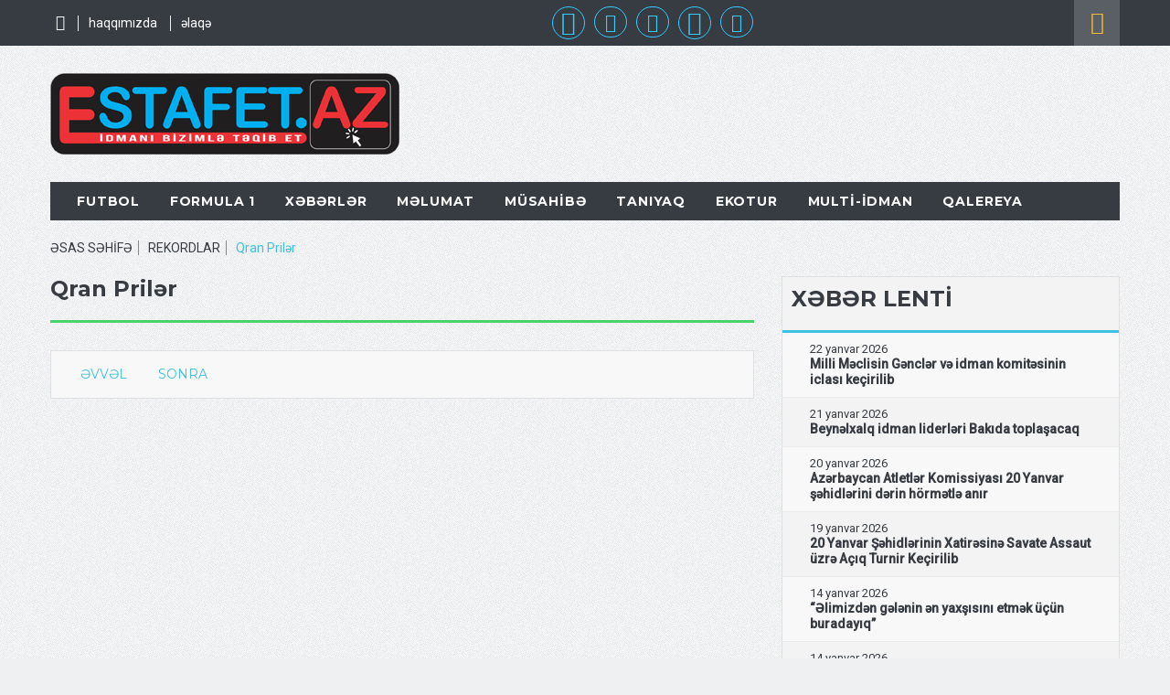

--- FILE ---
content_type: text/html; charset=UTF-8
request_url: http://estafet.az/az/206/
body_size: 8412
content:
<!DOCTYPE html>
<html xmlns:fb="http://ogp.me/ns/fb#" lang="en" class="wide wow-animation">
  <head>
	<meta charset="utf-8">
	<meta property="fb:admins" content="1123847097"/>
	<meta property="fb:admins" content="611232402"/>
	<meta property="fb:app_id" content="1558046977605260"/>

 <title>estafet.az</title>
<meta property="og:title" content="estafet.az" />
<meta property="og:url" content="https://estafet.az/" />
<meta property="og:description" content="estafet.az" />
<meta property="og:image" content="https://estafet.az/img/logo.png" />
	<meta property="og:type" content="article"/>
<meta property="og:locale" content="" />
<meta property="og:site_name" content="estafet.az" />
<meta name="news_keywords" content="estafet.az">
<meta http-equiv="Description" content="estafet.az">
<meta name="keywords" content="estafet.az">
	<meta name="format-detection" content="telephone=no">
	<meta name="viewport" content="width=device-width, height=device-height, initial-scale=1.0, maximum-scale=1.0, user-scalable=0">
	<meta http-equiv="X-UA-Compatible" content="IE=Edge">
<link rel="icon" href="https://estafet.az/img/favicon.ico" type="image/x-icon" />
<link rel="shortcut icon" href="https://estafet.az/img/favicon.ico" type="image/x-icon" />
	<meta name="copyright" content="&copy; 2015&mdash;23 01 2026 12:27:01 estafet.az" />
	<meta name="robots" content="index, follow" />
	<meta name="googlebot" content="index, follow">
  	<meta name="allow-search" content="yes" />
	<meta http-equiv="refresh" content="900">
	<!-- Stylesheets-->
	<link rel="stylesheet" type="text/css" href="https://fonts.googleapis.com/css?family=Montserrat:400,700%7CRoboto:300,400italic,400,500">
	<link rel="stylesheet" href="https://estafet.az/css/style.css?cache=1590922360">
		<!--[if lt IE 10]>
	<div style="background: #212121; padding: 10px 0; box-shadow: 3px 3px 5px 0 rgba(0,0,0,.3); clear: both; text-align:center; position: relative; z-index:1;"><a href="http://windows.microsoft.com/en-US/internet-explorer/"><img src="https://livedemo00.template-help.com/wt_58737/images/ie8-panel/warning_bar_0000_us.jpg" border="0" height="42" width="820" alt="You are using an outdated browser. For a faster, safer browsing experience, upgrade for free today."></a></div>
	<script src="js/html5shiv.min.js"></script>
		<![endif]-->
	<link rel="stylesheet" type="text/css" href="https://estafet.az/calendar/style/style1.css" />



<!-- Google Tag Manager -->
<script>
  (function(i,s,o,g,r,a,m){i['GoogleAnalyticsObject']=r;i[r]=i[r]||function(){
  (i[r].q=i[r].q||[]).push(arguments)},i[r].l=1*new Date();a=s.createElement(o),
  m=s.getElementsByTagName(o)[0];a.async=1;a.src=g;m.parentNode.insertBefore(a,m)
  })(window,document,'script','//www.google-analytics.com/analytics.js','ga');

  ga('create', 'UA-68266382-1', 'auto');
  ga('send', 'pageview');

</script>

<!-- Google tag (gtag.js) -->
<script async src="https://www.googletagmanager.com/gtag/js?id=G-QWMJRLE13J"></script>
<script>
  window.dataLayer = window.dataLayer || [];
  function gtag(){dataLayer.push(arguments);}
  gtag('js', new Date());

  gtag('config', 'G-QWMJRLE13J');
</script>

  </head>
<body>
<div id="fb-root"></div>
<script>(function(d, s, id) {
  var js, fjs = d.getElementsByTagName(s)[0];
  if (d.getElementById(id)) return;
  js = d.createElement(s); js.id = id;
  js.src = 'https://connect.facebook.net/az_AZ/sdk.js#xfbml=1&version=v3.1';
  fjs.parentNode.insertBefore(js, fjs);
}(document, 'script', 'facebook-jssdk'));</script>

<!-- Page-->
<div class="page">
<!-- Page Header-->
<header class="page-head undefined">
<!-- RD Navbar-->
<div class="rd-navbar-wrap header-default">
<nav class="rd-navbar" data-stick-up-offset="245px" data-layout="rd-navbar-fixed" data-sm-layout="rd-navbar-fullwidth" data-md-layout="rd-navbar-fullwidth" data-md-device-layout="rd-navbar-fullwidth" data-lg-device-layout="rd-navbar-static" data-lg-layout="rd-navbar-static" data-sm-stick-up="true" data-md-stick-up="true" data-lg-stick-up="true">
	<div class="rd-navbar-top-panel">
		<div class="rd-navbar-top-panel-wrap">
			<button data-rd-navbar-toggle=".list-inline" type="submit" class="rd-navbar-collapse-toggle"><span></span></button>
			<div class="block-right">
<ul class="list-inline">
	<li><a href="https://estafet.az/az"><i class="fa fa-home" style="font-size:120%;"></i></a></li>
<li>
	<a href="https://estafet.az/az/2/" style="">haqqımızda</a></li>
<li>
	<a href="https://estafet.az/az/5/" style="">əlaqə</a></li><!-- RD Navbar Search-->
</ul>
			</div>
			
			<div class="block-right social-icons2">
<ul class="social-icons">
	<li class="tab"><a href="https://facebook.com/EstafetAz" target="_blank"><i class="mdi mdi-facebook circle2"></i><span class="screen-reader">Facebook</span></a></li>
	<li class="tab"><a href="https://twitter.com/EstafetAz" target="_blank"><i class="fa fa-twitter circle"></i><span class="screen-reader">Twitter</span></a></li>
	<li class="tab"><a href="https://instagram.com/EstafetAz" target="_blank"><i class="fa fa-instagram circle"></i><span class="screen-reader">instagram</span></a></li>
				
	<li class="tab"><a href="https://vk.com/EstafetAz" target="_blank"><i class="mdi mdi-vk circle2"></i><span class="screen-reader">vkontakte</span></a></li>
	<li class="tab"><a href="https://www.youtube.com/channel/UCbBpG555NkeNF5FYssuiiuw" target="_blank"><i class="fa fa-youtube circle"></i><span class="screen-reader">youtube</span></a></li>
</ul>
			</div>
			<div class="block-right">
				<div class="rd-navbar-search">


<form action="https://estafet.az/az/axtar/" method="POST" class="rd-navbar-search-form">
<label class="rd-navbar-search-form-input">
	<input type="text" name="ss" placeholder="sayt &uuml;zr&#601; axtar&#305;&#351;" autocomplete="off" maxlength="64">
</label>
<button type="submit" class="rd-navbar-search-form-submit"></button>
</form><!--span.rd-navbar-live-search-results-->
<button data-rd-navbar-toggle=".rd-navbar-search, .rd-navbar-live-search-results" type="submit" class="rd-navbar-search-toggle"></button>
				</div>
			</div>
		</div>
	</div>
	<div class="rd-navbar-inner">
<!-- RD Navbar Panel-->
		<div class="rd-navbar-panel">
<!-- RD Navbar Toggle-->
			<button data-rd-navbar-toggle=".rd-navbar-nav-wrap" class="rd-navbar-toggle"><span></span></button>
<!-- RD Navbar Brand-->
			<div class="rd-navbar-brand"><a href="https://estafet.az/az"><img src="https://estafet.az/img/logo.png" alt="" style="width:100%;max-width:400px;" /></a></div>
			<div class="block-banner">
			</div>
<ul class="list-inline-variant-1">
	<li><a href="https://www.facebook.com/EstafetAz" class="fa-facebook" target="_blank"></a></li>
	<li><a href="https://twitter.com/EstafetAz" class="fa-twitter" target="_blank"></a></li>
	<li><a href="https://instagram.com/EstafetAz" class="fa-instagram" target="_blank"></a></li>
	<li><a href="https://vk.com/estafetaz" class="mdi mdi-vk circle3" target="_blank"></a></li>
</ul>
		</div>
		<div class="rd-navbar-nav-wrap">
<ul class="rd-navbar-nav clearfix">
<div class="scroll"><a href="https://estafet.az/az" class="scroll2a"><i class="fa fa-home" style="font-size:120%;"></i></a></div>

<li>
	<a href="https://estafet.az/az/89/" style="font-weight: bold;">FUTBOL</a>
   <ul class="rd-navbar-dropdown">
		<li><a href="https://estafet.az/az/90/">AZƏRBAYCAN</a>
		<ul class="rd-navbar-dropdown"><li class="sub_menu3"><a href="https://estafet.az/az/136/">Milli&nbsp;komanda</a></li><li class="sub_menu3"><a href="https://estafet.az/az/137/">Gənclər&nbsp;</a></li><li class="sub_menu3"><a href="https://estafet.az/az/138/">Premyer&nbsp;Liqa</a></li><li class="sub_menu3"><a href="https://estafet.az/az/141/">Kubok</a></li><li class="sub_menu3"><a href="https://estafet.az/az/139/">I&nbsp;Liqa</a></li><li class="sub_menu3"><a href="https://estafet.az/az/214/">II&nbsp;Liqa</a></li><li class="sub_menu3"><a href="https://estafet.az/az/142/">Region&nbsp;Liqası</a></li><li class="sub_menu3"><a href="https://estafet.az/az/140/">Əvəzedicilər</a></li></ul>
			</li>
	
		<li><a href="https://estafet.az/az/92/">DÜNYA</a>
		<ul class="rd-navbar-dropdown"><li class="sub_menu3"><a href="https://estafet.az/az/211/">DÇ-2022</a></li><li class="sub_menu3"><a href="https://estafet.az/az/151/">DÇ-2018</a></li><li class="sub_menu3"><a href="https://estafet.az/az/152/">Ş.Amerika</a></li><li class="sub_menu3"><a href="https://estafet.az/az/173/">C.Amerika</a></li><li class="sub_menu3"><a href="https://estafet.az/az/153/">Asiya&nbsp;</a></li><li class="sub_menu3"><a href="https://estafet.az/az/154/">Afrika</a></li><li class="sub_menu3"><a href="https://estafet.az/az/155/">Okeaniya</a></li></ul>
			</li>
	
		<li><a href="https://estafet.az/az/126/">AVROPA</a>
		<ul class="rd-navbar-dropdown"><li class="sub_menu3"><a href="https://estafet.az/az/176/">AVRO</a></li><li class="sub_menu3"><a href="https://estafet.az/az/210/">Millətlər&nbsp;Liqası</a></li><li class="sub_menu3"><a href="https://estafet.az/az/143/">Çempionlar&nbsp;Liqası</a></li><li class="sub_menu3"><a href="https://estafet.az/az/144/">Avropa&nbsp;Liqası</a></li><li class="sub_menu3"><a href="https://estafet.az/az/208/">Konfrans&nbsp;Liqası</a></li><li class="sub_menu3"><a href="https://estafet.az/az/145/">Türkiyə</a></li><li class="sub_menu3"><a href="https://estafet.az/az/146/">İspaniya</a></li><li class="sub_menu3"><a href="https://estafet.az/az/147/">İngiltərə</a></li><li class="sub_menu3"><a href="https://estafet.az/az/148/">İtaliya</a></li><li class="sub_menu3"><a href="https://estafet.az/az/149/">Almaniya</a></li><li class="sub_menu3"><a href="https://estafet.az/az/150/">Digər</a></li></ul>
			</li>
	
		<li><a href="https://estafet.az/az/127/">TRANSFERLƏR</a>
		<ul class="rd-navbar-dropdown"><li class="sub_menu3"><a href="https://estafet.az/az/174/">Daxili</a></li><li class="sub_menu3"><a href="https://estafet.az/az/175/">Xarici</a></li></ul>
			</li>
	
		<li><a href="https://estafet.az/az/186/">FUTZAL</a></li>
	</ul>
	</li>

<li>
	<a href="https://estafet.az/az/79/" style="font-weight: bold;">FORMULA&nbsp;1</a>
   <ul class="rd-navbar-dropdown">
		<li><a href="https://estafet.az/az/128/">XƏBƏRLƏR</a></li>
	
		<li><a href="https://estafet.az/az/129/">TƏQVİM</a></li>
	
		<li><a href="https://estafet.az/az/130/">QRAN&nbsp;PRİLƏR</a>
		<ul class="rd-navbar-dropdown"><li class="sub_menu3"><a href="https://estafet.az/az/185/">Bütün&nbsp;qaliblər</a></li><li class="sub_menu3"><a href="https://estafet.az/az/197/">2010&nbsp;-&nbsp;2018</a></li><li class="sub_menu3"><a href="https://estafet.az/az/196/">2000&nbsp;-&nbsp;2009</a></li><li class="sub_menu3"><a href="https://estafet.az/az/195/">1990&nbsp;-&nbsp;1999</a></li><li class="sub_menu3"><a href="https://estafet.az/az/194/">1980&nbsp;-&nbsp;1989</a></li><li class="sub_menu3"><a href="https://estafet.az/az/193/">1970&nbsp;-&nbsp;1979</a></li><li class="sub_menu3"><a href="https://estafet.az/az/192/">1960&nbsp;-&nbsp;1969</a></li><li class="sub_menu3"><a href="https://estafet.az/az/191/">1950&nbsp;-&nbsp;1959</a></li></ul>
			</li>
	
		<li><a href="https://estafet.az/az/190/">TREKLƏR&nbsp;</a>
		<ul class="rd-navbar-dropdown"><li class="sub_menu3"><a href="https://estafet.az/az/198/">Qısa&nbsp;arayış</a></li></ul>
			</li>
	
		<li><a href="https://estafet.az/az/131/">KOMANDALAR</a></li>
	
		<li><a href="https://estafet.az/az/132/">PİLOTLAR</a></li>
	
		<li><a href="https://estafet.az/az/187/">ÇEMPİONLAR</a></li>
	
		<li><a href="https://estafet.az/az/199/">REKORDLAR</a>
		<ul class="rd-navbar-dropdown"><li class="sub_menu3"><a href="https://estafet.az/az/205/">Mövsümlər</a></li><li class="sub_menu3"><a href="https://estafet.az/az/206/">Qran&nbsp;Prilər</a></li><li class="sub_menu3"><a href="https://estafet.az/az/200/">Pilotlar</a></li><li class="sub_menu3"><a href="https://estafet.az/az/201/">Ölkələr</a></li><li class="sub_menu3"><a href="https://estafet.az/az/202/">Mühəndislər</a></li><li class="sub_menu3"><a href="https://estafet.az/az/203/">Mühərriklər</a></li><li class="sub_menu3"><a href="https://estafet.az/az/204/">Təkərlər</a></li></ul>
			</li>
	</ul>
	</li>

<li>
	<a href="https://estafet.az/az/3/" style="font-weight: bold;">XƏBƏRLƏR</a>
   <ul class="rd-navbar-dropdown">
		<li><a href="https://estafet.az/az/44/">GİMNASTİKA</a>
		<ul class="rd-navbar-dropdown"><li class="sub_menu3"><a href="https://estafet.az/az/95/">Bədii&nbsp;gimnastika</a></li><li class="sub_menu3"><a href="https://estafet.az/az/96/">İdman&nbsp;gimnastikası&nbsp;</a></li><li class="sub_menu3"><a href="https://estafet.az/az/107/">Batut&nbsp;gimnastikası&nbsp;və&nbsp;tamblinq</a></li><li class="sub_menu3"><a href="https://estafet.az/az/97/">Akrobatika</a></li><li class="sub_menu3"><a href="https://estafet.az/az/106/">Aerobika</a></li></ul>
			</li>
	
		<li><a href="https://estafet.az/az/45/">ATLETİKA</a>
		<ul class="rd-navbar-dropdown"><li class="sub_menu3"><a href="https://estafet.az/az/93/">Ağır&nbsp;atletika</a></li><li class="sub_menu3"><a href="https://estafet.az/az/94/">Yüngül&nbsp;atletika</a></li></ul>
			</li>
	
		<li><a href="https://estafet.az/az/48/">GÜLƏŞ</a>
		<ul class="rd-navbar-dropdown"><li class="sub_menu3"><a href="https://estafet.az/az/157/">Güləş</a></li><li class="sub_menu3"><a href="https://estafet.az/az/158/">Cüdo</a></li><li class="sub_menu3"><a href="https://estafet.az/az/156/">Milli</a></li><li class="sub_menu3"><a href="https://estafet.az/az/159/">Sambo</a></li><li class="sub_menu3"><a href="https://estafet.az/az/160/">Sumo</a></li><li class="sub_menu3"><a href="https://estafet.az/az/161/">Digər</a></li></ul>
			</li>
	
		<li><a href="https://estafet.az/az/49/">DÖYÜŞ</a>
		<ul class="rd-navbar-dropdown"><li class="sub_menu3"><a href="https://estafet.az/az/110/">Boks</a></li><li class="sub_menu3"><a href="https://estafet.az/az/111/">Karate</a></li><li class="sub_menu3"><a href="https://estafet.az/az/112/">Taekvondo</a></li><li class="sub_menu3"><a href="https://estafet.az/az/162/">Alpaqut</a></li><li class="sub_menu3"><a href="https://estafet.az/az/113/">Kikboks</a></li><li class="sub_menu3"><a href="https://estafet.az/az/114/">Qaydasız&nbsp;döyüş</a></li><li class="sub_menu3"><a href="https://estafet.az/az/188/">Qılıncoynatma</a></li><li class="sub_menu3"><a href="https://estafet.az/az/163/">MMA</a></li><li class="sub_menu3"><a href="https://estafet.az/az/115/">Digər</a></li></ul>
			</li>
	
		<li><a href="https://estafet.az/az/46/">STOLÜSTÜ</a>
		<ul class="rd-navbar-dropdown"><li class="sub_menu3"><a href="https://estafet.az/az/98/">Şahmat</a></li><li class="sub_menu3"><a href="https://estafet.az/az/164/">Dama</a></li><li class="sub_menu3"><a href="https://estafet.az/az/165/">Nərd</a></li><li class="sub_menu3"><a href="https://estafet.az/az/99/">Tennis</a></li><li class="sub_menu3"><a href="https://estafet.az/az/166/">Bilyard</a></li><li class="sub_menu3"><a href="https://estafet.az/az/100/">Digər</a></li></ul>
			</li>
	
		<li><a href="https://estafet.az/az/68/">SU&nbsp;İDMANI</a>
		<ul class="rd-navbar-dropdown"><li class="sub_menu3"><a href="https://estafet.az/az/116/">Üzgüçülük</a></li><li class="sub_menu3"><a href="https://estafet.az/az/117/">Suyatullanma</a></li><li class="sub_menu3"><a href="https://estafet.az/az/167/">Yelkənli&nbsp;&nbsp;idman</a></li><li class="sub_menu3"><a href="https://estafet.az/az/119/">Avarçəkmə</a></li><li class="sub_menu3"><a href="https://estafet.az/az/118/">Su&nbsp;polosu</a></li><li class="sub_menu3"><a href="https://estafet.az/az/120/">Digər</a></li></ul>
			</li>
	
		<li><a href="https://estafet.az/az/108/">ATICILIQ</a>
		<ul class="rd-navbar-dropdown"><li class="sub_menu3"><a href="https://estafet.az/az/121/">Stend&nbsp;atıcılığı</a></li><li class="sub_menu3"><a href="https://estafet.az/az/122/">Kamandan&nbsp;oxatma</a></li><li class="sub_menu3"><a href="https://estafet.az/az/123/">Tapança&nbsp;ilə&nbsp;atəş</a></li><li class="sub_menu3"><a href="https://estafet.az/az/124/">Tüfənglə&nbsp;atəş</a></li><li class="sub_menu3"><a href="https://estafet.az/az/125/">Digər</a></li></ul>
			</li>
	
		<li><a href="https://estafet.az/az/69/">VELO/MOTO</a>
		<ul class="rd-navbar-dropdown"><li class="sub_menu3"><a href="https://estafet.az/az/168/">Velosiped</a></li><li class="sub_menu3"><a href="https://estafet.az/az/169/">Formula</a></li><li class="sub_menu3"><a href="https://estafet.az/az/170/">Ralli</a></li><li class="sub_menu3"><a href="https://estafet.az/az/171/">Digər</a></li></ul>
			</li>
	
		<li><a href="https://estafet.az/az/70/">TOP&nbsp;OYUNLARI</a>
		<ul class="rd-navbar-dropdown"><li class="sub_menu3"><a href="https://estafet.az/az/101/">Basketbol</a></li><li class="sub_menu3"><a href="https://estafet.az/az/102/">Voleybol</a></li><li class="sub_menu3"><a href="https://estafet.az/az/103/">Həndbol</a></li><li class="sub_menu3"><a href="https://estafet.az/az/172/">Reqbi</a></li><li class="sub_menu3"><a href="https://estafet.az/az/104/">Tennis</a></li><li class="sub_menu3"><a href="https://estafet.az/az/189/">Badminton</a></li><li class="sub_menu3"><a href="https://estafet.az/az/105/">Digər</a></li></ul>
			</li>
	
		<li><a href="https://estafet.az/az/71/">EKSTRİM</a></li>
	
		<li><a href="https://estafet.az/az/109/">QIŞ&nbsp;İDMANI</a>
		<ul class="rd-navbar-dropdown"><li class="sub_menu3"><a href="https://estafet.az/az/177/">Xokkey</a></li><li class="sub_menu3"><a href="https://estafet.az/az/178/">Xizək</a></li><li class="sub_menu3"><a href="https://estafet.az/az/179/">Biatlon</a></li><li class="sub_menu3"><a href="https://estafet.az/az/180/">Bobsley</a></li><li class="sub_menu3"><a href="https://estafet.az/az/181/">Konki</a></li><li class="sub_menu3"><a href="https://estafet.az/az/182/">Freestyle</a></li><li class="sub_menu3"><a href="https://estafet.az/az/183/">Digər</a></li></ul>
			</li>
	
		<li><a href="https://estafet.az/az/133/">PARALİMPİYA</a></li>
	
		<li><a href="https://estafet.az/az/72/">DİGƏR</a></li>
	</ul>
	</li>

<li>
	<a href="https://estafet.az/az/35/" style="font-weight: bold;">MƏLUMAT</a>
   <ul class="rd-navbar-dropdown">
		<li><a href="https://estafet.az/az/38/">OLİMPİZM</a></li>
	
		<li><a href="https://estafet.az/az/41/">ARAŞDIRMA</a></li>
	
		<li><a href="https://estafet.az/az/43/">KİTABXANA</a></li>
	
		<li><a href="https://estafet.az/az/134/">REKORDLAR</a></li>
	
		<li><a href="https://estafet.az/az/85/">FEDERASİYA</a></li>
	
		<li><a href="https://estafet.az/az/67/">İNFRASTRUKTUR</a></li>
	
		<li><a href="https://estafet.az/az/65/">REYTİNQ</a></li>
	
		<li><a href="https://estafet.az/az/73/">SORĞU</a></li>
	
		<li><a href="https://estafet.az/az/64/">TƏQVİM</a></li>
	
		<li><a href="https://estafet.az/az/74/">NƏTİCƏ</a></li>
	
		<li><a href="https://estafet.az/az/75/">MÜXTƏLİF</a></li>
	</ul>
	</li>

<li>
	<a href="https://estafet.az/az/78/" style="font-weight: bold;">MÜSAHİBƏ</a></li>

<li>
	<a href="https://estafet.az/az/76/" style="font-weight: bold;">TANIYAQ</a>
   <ul class="rd-navbar-dropdown">
		<li><a href="https://estafet.az/az/80/">İDMAN</a></li>
	
		<li><a href="https://estafet.az/az/81/">İDMANÇI&nbsp;</a></li>
	</ul>
	</li>

<li>
	<a href="https://estafet.az/az/86/" style="font-weight: bold;">EKOTUR</a></li>

<li>
	<a href="https://estafet.az/az/252/" style="font-weight: bold;">MULTİ-İDMAN</a></li>

<li>
	<a href="#" style="font-weight: bold;">QALEREYA</a>
   <ul class="rd-navbar-dropdown">
		<li><a href="https://estafet.az/az/7/">VİDEO</a></li>
	
		<li><a href="https://estafet.az/az/6/">ŞƏKİL</a></li>
	</ul>
	</li>
		<li></li>
</ul>
		</div>
	</div>
</nav>
</div>
</header>
<!-- Page Content-->
<main class="page-content">
<!--Section Top News-->
<section>
<div class="container">
<ol class="breadcrumb">
	
	<li><a href="https://estafet.az/az/">ƏSAS SƏHİFƏ</a></li>
	<li><a href="https://estafet.az/az/199/">REKORDLAR</a></li>
	<li class="active">Qran&nbsp;Prilər</li></ol>
</div>
</section>
<!--Section Main Content-->
<section class="section-bottom-50">
<div class="container">
	<div class="row">
		
<!--Section latest news-->
<div class="col-xs-12 col-lg-8">
<h4>Qran Prilər</h4>
<div class="row row-no-gutter border-green">
</div>
<div class="col-xs-12 bg-gray offset-top-30" style="border:1px solid #e0e0e0;">
<nav class="block-inline">
	<ul class="pagination">
		<li class="active"><a href="#">&#399;VV&#399;L</a></li><li class="active"><a href="#">SONRA</a></li>
	</ul>
</nav>
	</div>
</div><!--Section Sidebar-->
	
		<div class="col-xs-12 col-lg-4">
			<div class="sidebar display-3">

				<div class="sidebar-module" style="background: #f3f3f3;border:1px solid #e0e0e0;">
<h4 style="padding:10px 0 0 10px;">X&#399;B&#399;R LENT&#304;</h4>
					<div class="border-primary">
<!--// B News  //-->
                      <blockquote class="quote-2 bg-gray mesafe_bottom">
<p style="font-size:13px;"><time datetime="2026">22 yanvar 2026</time></p>
<a href="https://estafet.az/az/news/id-20529" style="font-weight: bold;"  target="_blank">Milli Məclisin Gənclər və idman komitəsinin iclası keçirilib <span style="color:#ea4335;"></span></a>

                      </blockquote>
<!--// E News //-->

<!--// B News  //-->
                      <blockquote class="quote-2 bg-dark mesafe_bottom">
<p style="font-size:13px;"><time datetime="2026">21 yanvar 2026</time></p>
<a href="https://estafet.az/az/news/id-20528" style="font-weight: bold;"  target="_blank">Beynəlxalq idman liderləri Bakıda toplaşacaq <span style="color:#ea4335;"></span></a>

                      </blockquote>
<!--// E News //-->

<!--// B News  //-->
                      <blockquote class="quote-2 bg-gray mesafe_bottom">
<p style="font-size:13px;"><time datetime="2026">20 yanvar 2026</time></p>
<a href="https://estafet.az/az/news/id-20527" style="font-weight: bold;"  target="_blank">Azərbaycan Atletlər Komissiyası 20 Yanvar şəhidlərini dərin hörmətlə anır <span style="color:#ea4335;"></span></a>

                      </blockquote>
<!--// E News //-->

<!--// B News  //-->
                      <blockquote class="quote-2 bg-dark mesafe_bottom">
<p style="font-size:13px;"><time datetime="2026">19 yanvar 2026</time></p>
<a href="https://estafet.az/az/news/id-20526" style="font-weight: bold;"  target="_blank">20 Yanvar Şəhidlərinin Xatirəsinə Savate Assaut üzrə Açıq Turnir Keçirilib <span style="color:#ea4335;"></span></a>

                      </blockquote>
<!--// E News //-->

<!--// B News  //-->
                      <blockquote class="quote-2 bg-gray mesafe_bottom">
<p style="font-size:13px;"><time datetime="2026">14 yanvar 2026</time></p>
<a href="https://estafet.az/az/news/id-20523" style="font-weight: bold;"  target="_blank">“Əlimizdən gələnin ən yaxşısını etmək üçün buradayıq” <span style="color:#ea4335;"></span></a>

                      </blockquote>
<!--// E News //-->

<!--// B News  //-->
                      <blockquote class="quote-2 bg-dark mesafe_bottom">
<p style="font-size:13px;"><time datetime="2026">14 yanvar 2026</time></p>
<a href="https://estafet.az/az/news/id-20521" style="font-weight: bold;"  target="_blank">AKAF-ın İdarə Heyətinin iclası keçirilib <span style="color:#ea4335;"></span></a>

                      </blockquote>
<!--// E News //-->

<!--// B News  //-->
                      <blockquote class="quote-2 bg-gray mesafe_bottom">
<p style="font-size:13px;"><time datetime="2026">13 yanvar 2026</time></p>
<a href="https://estafet.az/az/news/id-20522" style="font-weight: bold;"  target="_blank">“Bizim üçün çox vacib olan xalları qazanmalıyıq” <span style="color:#ea4335;"></span></a>

                      </blockquote>
<!--// E News //-->

<!--// B News  //-->
                      <blockquote class="quote-2 bg-dark mesafe_bottom">
<p style="font-size:13px;"><time datetime="2026">13 yanvar 2026</time></p>
<a href="https://estafet.az/az/news/id-20520" style="font-weight: bold;"  target="_blank">Azərbaycanın Əməkdar məşqçisi Azər Babayev ilə müsahibə! <span style="color:#ea4335;"></span></a>

                      </blockquote>
<!--// E News //-->

<!--// B News  //-->
                      <blockquote class="quote-2 bg-gray mesafe_bottom">
<p style="font-size:13px;"><time datetime="2026">13 yanvar 2026</time></p>
<a href="https://estafet.az/az/news/id-20495" style="font-weight: bold;"  target="_blank">Azərbaycan çempionatının ən yaxşı hakimi müəyyənləşdi <span style="color:#ea4335;"></span></a>

                      </blockquote>
<!--// E News //-->

<!--// B News  //-->
                      <blockquote class="quote-2 bg-dark mesafe_bottom">
<p style="font-size:13px;"><time datetime="2026">12 yanvar 2026</time></p>
<a href="https://estafet.az/az/news/id-20497" style="font-weight: bold;"  target="_blank">“Liverpul” “Real”ın ulduzu müqabilində nəhəng ödənişə hazırdır <span style="color:#ea4335;"></span></a>

                      </blockquote>
<!--// E News //-->

<!--// B News  //-->
                      <blockquote class="quote-2 bg-gray mesafe_bottom">
<p style="font-size:13px;"><time datetime="2026">12 yanvar 2026</time></p>
<a href="https://estafet.az/az/news/id-20496" style="font-weight: bold;"  target="_blank">“Hazırladığımız proqramlar vasitəsilə güləşin keyfiyyəti daha da yüksələcək” <span style="color:#ea4335;"></span></a>

                      </blockquote>
<!--// E News //-->

<!--// B News  //-->
                      <blockquote class="quote-2 bg-dark mesafe_bottom">
<p style="font-size:13px;"><time datetime="2026">12 yanvar 2026</time></p>
<a href="https://estafet.az/az/news/id-20498" style="font-weight: bold;"  target="_blank">Nazir beynəlxalq yarışlarda yüksək nəticələr əldə etmiş idmançılarla görüşdü <span style="color:#ea4335;"></span></a>

                      </blockquote>
<!--// E News //-->

<!--// B News  //-->
                      <blockquote class="quote-2 bg-gray mesafe_bottom">
<p style="font-size:13px;"><time datetime="2026">12 yanvar 2026</time></p>
<a href="https://estafet.az/az/news/id-20499" style="font-weight: bold;"  target="_blank">“Abşeron”la “Gənclər” üçün uğursuz tur <span style="color:#ea4335;"></span></a>

                      </blockquote>
<!--// E News //-->

<!--// B News  //-->
                      <blockquote class="quote-2 bg-dark mesafe_bottom">
<p style="font-size:13px;"><time datetime="2026">12 yanvar 2026</time></p>
<a href="https://estafet.az/az/news/id-20501" style="font-weight: bold;"  target="_blank">“Real” Xabi Alonsonu istefaya göndərdi <span style="color:#ea4335;"></span></a>

                      </blockquote>
<!--// E News //-->

<!--// B News  //-->
                      <blockquote class="quote-2 bg-gray mesafe_bottom">
<p style="font-size:13px;"><time datetime="2026">12 yanvar 2026</time></p>
<a href="https://estafet.az/az/news/id-20502" style="font-weight: bold;"  target="_blank">“Hazırlıq pis getmir, futbolçular istəklidirlər” - <span style="color:#ea4335;">Qurban Qurbanov</span></a>

                      </blockquote>
<!--// E News //-->

					</div>
				</div>
<!--// B banner_news3 //-->
				<div class="sidebar-module">
<h4></h4>
					<div class="border-tultip" style="margin:0 auto;background:#FFFFFF !important;">

					</div>
				</div>
<!--// E banner_news3 //-->
<!--// B Cadvel //-->
				<div class="sidebar-module">

					<div class="border-tultip" style="background:#2b2b2b;margin:0 0 20px 0;">
<div class="fb-title-content" style="margin:8px;">
	<a href="https://facebook.com/EstafetAz" target="_blank"><i class="mdi mdi-facebook circle2"></i></a>
	<span>Facebook</span>
</div>
<iframe src="https://www.facebook.com/plugins/page.php?href=https%3A%2F%2Fwww.facebook.com%2FEstafetAz&amp;tabs=timeline&amp;width=370&amp;height=400&amp;small_header=false&amp;adapt_container_width=false&amp;hide_cover=false&amp;show_facepile=true&amp;appId=1558046977605260" style="border:none;overflow:hidden" scrolling="no" allowtransparency="true" allow="encrypted-media" width="370" height="400" frameborder="0"></iframe>
					</div>
					<div class="border-tultip" style="background:#2b2b2b;margin:0 0 20px 0;">
<style type="text/css">
.GridLayoutTextOnlyTweet {
  background: #fff;
}
</style>
<div class="fb-title-content" style="margin:8px;">
	<a href="https://twitter.com/EstafetAz" target="_blank"><i class="fa fa-twitter circle"></i></a>
	<span>Twitter</span>
</div>

<div style="background-color: #fff;">
<a class="twitter-timeline" data-width="370"  data-dnt="true" data-chrome="nofooter" data-height="400" data-link-color="#cc0000"  data-theme="dark" href="https://twitter.com/EstafetAz" 
  data-border-color="#a80000">Tweets by EstafetAz</a>
</div>
					</div>
<!--// B Calendar //-->
	<h4>T&#399;QV&#304;M</h4>
	<div class="wrap2 border-tultip bg-dark" style="background:#222222;margin:0 0 20px 0;">
		<div style="margin:0 auto;" align="center">
<!-- RD Calendar-->

<table class="cal">
<tr>
	<td class="arrow"><a href="?datum=1-12-2025&amp;monatjahr=jahr" class="arrowp"><div></div></a></td>
	<td class="data_monate">YANVAR 2026</td>
	<td class="arrow"><a href="?datum=1-2-2026&amp;monatjahr=jahr" class="arrown"><div></div></a></td>
</tr>
<tr>
	<td colspan="3" style="vertical-align:top;" align="center">
<table style="width:340px;">
<tr>
	<td class="tage">Be</td>
	<td class="tage">Ça</td>
	<td class="tage">Ç</td>
	<td class="tage">Ca</td>
	<td class="tage">C</td>
	<td class="tage">Ş</td>
	<td class="tage">B</td>
</tr>
<tr>

	<td class="aevent"><a href="https://estafet.az/az/archive/29-12-2025">29</a></td>
	<td class="aevent"><a href="https://estafet.az/az/archive/30-12-2025">30</a></td>
	<td class="aevent"><a href="https://estafet.az/az/archive/31-12-2025">31</a></td>
	<td class="monatevent"><a href="https://estafet.az/az/archive/1-1-2026">1</a></td>
	<td class="monatevent"><a href="https://estafet.az/az/archive/2-1-2026">2</a></td>
	<td class="monatevent"><a href="https://estafet.az/az/archive/3-1-2026">3</a></td>
	<td class="monatevent"><a href="https://estafet.az/az/archive/4-1-2026">4</a></td></tr>
<tr>

	<td class="monatevent"><a href="https://estafet.az/az/archive/5-1-2026">5</a></td>
	<td class="monatevent"><a href="https://estafet.az/az/archive/6-1-2026">6</a></td>
	<td class="monatevent"><a href="https://estafet.az/az/archive/7-1-2026">7</a></td>
	<td class="monatevent"><a href="https://estafet.az/az/archive/8-1-2026">8</a></td>
	<td class="monatevent"><a href="https://estafet.az/az/archive/9-1-2026">9</a></td>
	<td class="monatevent"><a href="https://estafet.az/az/archive/10-1-2026">10</a></td>
	<td class="monatevent"><a href="https://estafet.az/az/archive/11-1-2026">11</a></td></tr>
<tr>

	<td class="monatevent"><a href="https://estafet.az/az/archive/12-1-2026">12</a></td>
	<td class="monatevent"><a href="https://estafet.az/az/archive/13-1-2026">13</a></td>
	<td class="monatevent"><a href="https://estafet.az/az/archive/14-1-2026">14</a></td>
	<td class="monat">15</td>
	<td class="monat">16</td>
	<td class="monat">17</td>
	<td class="monat">18</td></tr>
<tr>

	<td class="monatevent"><a href="https://estafet.az/az/archive/19-1-2026">19</a></td>
	<td class="monatevent"><a href="https://estafet.az/az/archive/20-1-2026">20</a></td>
	<td class="monatevent"><a href="https://estafet.az/az/archive/21-1-2026">21</a></td>
	<td class="monatevent"><a href="https://estafet.az/az/archive/22-1-2026">22</a></td>
	<td class="monat">23</td>
	<td class="monat">24</td>
	<td class="monat">25</td></tr>
<tr>

	<td class="monat">26</td>
	<td class="monat">27</td>
	<td class="monat">28</td>
	<td class="monat">29</td>
	<td class="monat">30</td>
	<td class="monat">31</td>
	<td class="amonat">1</td></tr></table>
            	</td>
            </tr>
            <tr>
            	<td colspan="3px;" style="height:5px;"></td>
            </tr>
            </table>
		</div>
	</div>
<!--// E Calendar //-->
				</div>
<!--// E Cadvel //-->
<div>
<!--LiveInternet counter--><a href="https://www.liveinternet.ru/click"
target="_blank"><img id="licntE7D3" width="88" height="31" style="border:0" 
title="LiveInternet: показано число просмотров за 24 часа, посетителей за 24 часа и за сегодня"
src="[data-uri]"
alt=""/></a><script>(function(d,s){d.getElementById("licntE7D3").src=
"https://counter.yadro.ru/hit?t19.6;r"+escape(d.referrer)+
((typeof(s)=="undefined")?"":";s"+s.width+"*"+s.height+"*"+
(s.colorDepth?s.colorDepth:s.pixelDepth))+";u"+escape(d.URL)+
";h"+escape(d.title.substring(0,150))+";"+Math.random()})
(document,screen)</script><!--/LiveInternet-->

</div>
			</div>
		</div>	</div>
</div>
</section>
</main>
<!-- Page Footer-->
<footer class="page-foot section-top-38">
<div class="container">
	<div class="copyright border">
		<p>&#169; &nbsp;2015-2026 estafet.az</p>
	</div>
</div>
</footer>
<!-- {%FOOTER_LINK}-->
</div>
<!-- Java script-->
	<script src="https://estafet.az/js/core.min.js"></script>
	<script src="https://estafet.az/js/script.js"></script>
</body>
<script type="text/javascript" src="http://tools.whatsthescore.com/load.min.js?230"></script>
<script src='http://maps.googleapis.com/maps/api/js?v=3.exp&amp;sensor=false'></script>
	
<!--[if lt IE 9]>
    <script src="https://oss.maxcdn.com/libs/html5shiv/3.7.0/html5shiv.js"></script>
    <script src="https://oss.maxcdn.com/libs/respond.js/1.3.0/respond.min.js"></script>

    <div id="ie6-alert" style="width: 100%; text-align:center;">
    <img src="http://beatie6.frontcube.com/images/ie6.jpg" alt="Upgrade IE 6" width="640" height="344" border="0" usemap="#Map" longdesc="http://die6.frontcube.com" />
      <map name="Map" id="Map"><area shape="rect" coords="496,201,604,329" href="http://www.microsoft.com/windows/internet-explorer/default.aspx" target="_blank" alt="Download Interent Explorer" /><area shape="rect" coords="380,201,488,329" href="http://www.apple.com/safari/download/" target="_blank" alt="Download Apple Safari" /><area shape="rect" coords="268,202,376,330" href="http://www.opera.com/download/" target="_blank" alt="Download Opera" /><area shape="rect" coords="155,202,263,330" href="http://www.mozilla.com/" target="_blank" alt="Download Firefox" />
        <area shape="rect" coords="35,201,143,329" href="http://www.google.com/chrome" target="_blank" alt="Download Google Chrome" />
      </map>
  </div>
  <![endif]-->
  
	<script type="text/javascript"> 
          google_api_map_init(); 
          function google_api_map_init(){ 
            var map; 
            var coordData = new google.maps.LatLng(parseFloat(40.36678), parseFloat(49.8215)); 
            var markCoord1 = new google.maps.LatLng(parseFloat(40.36678), parseFloat(49.8215)); 
             var markCoord2 = new google.maps.LatLng(parseFloat(40.36678), parseFloat(49.8215)); 
             var markCoord3 = new google.maps.LatLng(parseFloat(40.36678), parseFloat(49.8215)); 
             var markCoord4 = new google.maps.LatLng(parseFloat(40.36678), parseFloat(49.8215)); 
             var markCoord5 = new google.maps.LatLng(parseFloat(40.36678), parseFloat(49.8215)); 
            var marker; 
            var styleArray = []
            var markerIcon = { 
                url: "img/gmap_marker.png", 
                size: new google.maps.Size(114, 114), 
                origin: new google.maps.Point(0,0), 
                anchor: new google.maps.Point(31, 47) 
            }; 
            function initialize() { 
              var mapOptions = { 
                zoom: 14, 
                center: coordData, 
                scrollwheel: false, 
                styles: styleArray 
              }
              var contentString = "<div></div>"; 
              var infowindow = new google.maps.InfoWindow({ 
                content: contentString, 
                maxWidth: 200 
              });
              var map = new google.maps.Map(document.getElementById("map-canvas"), mapOptions); 
              marker = new google.maps.Marker({ 
                map:map, 
                position: markCoord1, 
                icon: markerIcon
              }); 
               var contentString = '<div id="content">'+
                '<div id="siteNotice">'+
                '</div>'+
                '<div id="bodyContent">'+
                '<p>Estafet.az</br><span>Mikay&#305;l M&uuml;&#351;fiq</span></p>'+
                '</div>'+
                '</div>';
            var infowindow = new google.maps.InfoWindow({
                content: contentString
            });
            google.maps.event.addListener(marker, 'click', function() {
              infowindow.open(map,marker);
              $('.gm-style-iw').parent().parent().addClass("gm-wrapper");
            });
            google.maps.event.addDomListener(window, 'resize', function() {
              map.setCenter(coordData);
              var center = map.getCenter();
            });
          }
            google.maps.event.addDomListener(window, "load", initialize); 
          }
</script>
</html>